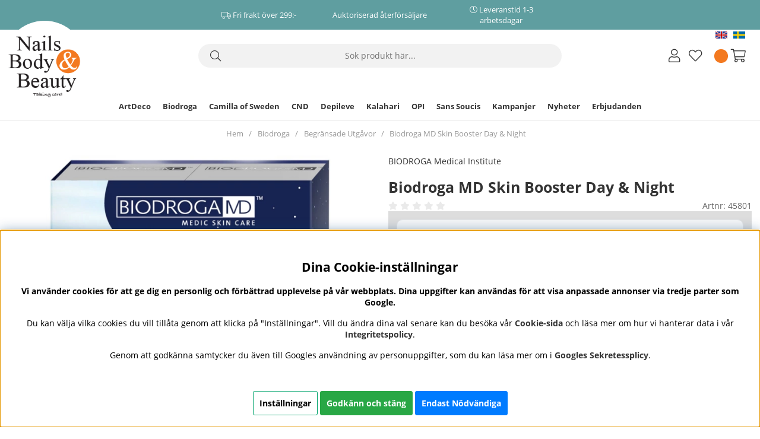

--- FILE ---
content_type: text/css; charset=utf-8
request_url: https://www.nailsbodybeauty.se/themes/nailsbody2020/design/css/air-main-min-footer_v6.1.css?1320521
body_size: 6117
content:
/* air-main-min-footer_v6.1.css */
 /* air_artcells.css */
.PT_Wrapper{position:relative}.PT_Wrapper .box{padding-top:0;height:100%;display:-webkit-box;display:-moz-box;display:-ms-flexbox;display:-webkit-flex;display:flex;flex-flow:column;align-items:stretch}.PT_Beskr{margin-top:auto}.PT_Wrapper .box{padding:0}.PT_Faktaruta{flex-grow:1}.PT_Wrapper .PT_btn{margin-left:auto}.PT_Wrapper .PT_btn a{padding:0.5em 1em;font-size:0.8em;font-weight:bold}.PT_Bildruta{position:relative;padding-bottom:100%}.PT_Bildruta img{position:absolute;left:0;right:0;bottom:0;top:0;margin:auto;object-fit:scale-down;max-height:90%;max-width:90%;padding:16px}.PT_Pris{font-size:20px}.Knapp_Info{display:none}.Onskelista_artnr{display:none}.Onskelista_artgr{position:absolute;top:5px;right:5px;z-index:2;cursor:pointer}.PT_PrisKampanj{width:100%}.Knapp_Kop_Tabell,.Knapp_Kop_Tabell .Knapp_Kop a{width:100%!important}.PT_Knappar{align-self:flex-end}.PT_PrisOrdinarie,.PrisORD{position:relative;color:var(--lowlight-color1);font-size:22px;text-decoration:line-through}.PrisBOLD{font-weight:700}.PrisREA{color:var(--highlight-color1);font-weight:700}.PT_Beskr a{word-break:break-word}.PT_Wrapper .buy-button-qty{max-width:100%;text-align:center;margin-bottom:calc(var(--gutter)/2)}

 /* air_artgroup.css */
.article:empty{display:none}.Toplist,.Topoffer{text-align:left}.sort_selected,.ValjSortordning span.active{font-weight:700}.Artgrp_VisaFler>span,.Artgrp_VisaFler a{font-size:0.7rem;padding:3px 5px;color:var(--base-color5);border-radius:var(--border-radius2)}.Artgrp_VisaFlerArtiklar_Markerad,.Artgrp_VisaFler a:hover{background:var(--base-color4)}.Egen_Infogad_HTML{text-align:left}

 /* air_afterload.css */
body[class*="modal-open"]{position:fixed;height:100vh}.canvas-module.active,.canvas-module-xs.active{display:block}.canvas-right-module.active,.canvas-left-module.active,.canvas-right-module-xs.active,.canvas-left-module-xs.active{-webkit-transform:translateX(0);transform:translateX(0)}.mask:after{content:'';display:block;top:0;left:0;width:100%;height:100%;background:rgba(0,0,0,0.04);position:absolute;pointer-events:none}#dimmer,.overlay{background:rgba(0,0,0,0.5);width:100%;height:100%;position:fixed;top:0;left:0;opacity:0;pointer-events:none;z-index:-1}#dimmer.active,.overlay.active,body[class*='modal-open'] #dimmer{z-index:60;opacity:1;pointer-events:initial}.btn,.btn a,.Knapp_Generell a,.buy-button,.info-link,.do_more #more_of_it,input[type='button'],.Checkout a,.Knapp_Kop a,.Knapp_Kop2,button,.utlamningsstalle a{text-align:center;color:#fff;font-weight:700;width:100%;display:inline-block;border-radius:var(--border-radius2);cursor:pointer;padding:.5em 1em;padding:calc(var(--gutter)/2) var(--gutter);border:0}.cm-img-cta a{border-radius:var(--border-radius2)}.btn-xs,.utlamningsstalle a{padding:.33em;padding:calc(var(--gutter)/3)}.btn-sm{padding:.5em;padding:calc(var(--gutter)/2)}.btn-md,.do_more #more_of_it,.Checkout a,#SubmitFalt .buy-button{padding:var(--gutter)}.btn-lg{padding:1.5em;padding:calc(1.5*var(--gutter))}.btn-auto,.Knapp_Visa_Onskelista_Tabell,.Knapp_Kop a,.Knapp_Kop2{width:auto}.do_more #more_of_it{margin:2em auto;max-width:500px}.do_more{text-align:center}.btn.green,.buy-button,input[type='button'],.Checkout a,.Knapp_Kop a,.Knapp_Kop2{background:var(--cta-color1)}.btn,.info-link,.Knapp_Generell a,.do_more #more_of_it,button,.utlamningsstalle a,.Knapp_Kop.KKn2 a,.buy-button.sid_2{background:var(--cta-color2)}#SubmitFalt .buy-button{text-transform:uppercase}.buy-button{position:relative}.buy-button .feedback{display:none}.buy-button .label{font-size:0}.info-link{display:none}.buy-button[data-state='default'] .label{font-size:14px}#SubmitFalt .buy-button[data-state='default'] .label{font-size:15px;text-transform:uppercase}.buy-button:not([data-state='default']) .label:before{content:attr(data-default);color:transparent;font-size:14px}.buy-button:not([data-state='default']) .label:after{font-family:"Font Awesome 5 Pro";position:absolute;transform:translate(-50%,-50%);top:50%;left:50%;line-height:normal;font-size:14px;color:var(--base-color1)}.buy-button[data-state='processing'] .label:after{content:'\f1ce';transform:none;-webkit-animation:air-loading 1s linear infinite;animation:air-loading 1s linear infinite;margin:-.5rem 0 0 -.5rem}.buy-button[data-state='success'] .label:after{content:'\f00c'}.buy-button[data-state='error'] .label:after{content:'\f321'}.wishlist-button.remove .Onskelista_icon i{cursor:pointer;font-weight:700}.close-header{display:-webkit-box;display:-moz-box;display:-ms-flexbox;display:-webkit-flex;display:flex;align-content:space-between;height:2.5em;line-height:2.5em;height:calc(var(--gutter)*2.5);line-height:calc(var(--gutter)*2.5)}.close-header{background:var(--base-color2)}.close-header span,.close-header:before,.close-header i{flex:1}.close-header:before,.close-header i{padding-left:var(--gutter)}.close-header:after{font-family:"Font Awesome 5 Pro";content:"\f00d";font-size:1.4em;text-align:center;background:var(--base-color4);cursor:pointer;width:1.8em;width:calc(var(--gutter)*1.8)}.close-header:before,.close-header:after{font-size:1.4em}.width100{width:100%}@media screen and (max-width:48em){.close-header{height:calc(30px + 2em);height:calc(30px + var(--gutter)*2);position:relative;line-height:calc(30px + 2em);line-height:calc(30px + var(--gutter)*2)}.close-header:after{position:absolute;top:0;bottom:0;right:0;width:calc(22px + 2em);width:calc(22px + var(--gutter)*2)}}@media screen and (min-width:48.01em){.btn:hover,.buy-button:hover,input[type='button']:hover,button:hover,.info-link:hover,.do_more #more_of_it:hover .Checkout a:hover,.Knapp_Kop a:hover,.Knapp_Kop2:hover,.Knapp_Generell a:hover,.utlamningsstalle a:hover{filter:brightness(0.80)}}input:not([type='range']):not([type='color']),select,textarea,button{-webkit-appearance:none;-moz-appearance:none;-webkit-box-shadow:none;appearance:none;outline:none;box-shadow:none;font-size:inherit;font-family:inherit}input:not([type='button']):not([type='submit']):not([type='reset']):not([type='file']):not([type='color']):not([type='range']):not(#sokterm),select,textarea,.select-ul-li:not(.xs-dd):not(.ValjSortordning),.select-ul-li ul,.select-ul-li-dd{border:1px solid var(--border-color1);border-radius:var(--border-radius2);padding:0 var(--gutter);background:#fff}input:not([type='checkbox']):not([type='radio']):not([type='button']):not([type='submit']):not([type='reset']):not([type='file']):not([type='color']):not([type='range']):not(#sokterm),select,.select-ul-li span.active{line-height:2.5em;height:2.5em;line-height:calc(var(--gutter)*2.5);height:calc(var(--gutter)*2.5)}textarea{padding:var(--gutter)}.select-wrapper,.select-ul-li{display:inline-block;position:relative;width:100%}.select-ul-li.xs-dd,.ValjSortordning{width:auto}.select-ul-li.xs-dd .active{padding-right:3em;padding-right:calc(var(--gutter)*3);padding-left:var(--gutter)}.ValjSortordning .active{padding-right:3em;padding-right:calc(var(--gutter)*2);padding-left:var(--gutter)}.select-wrapper{padding:0;background:#fff}.select-wrapper:after,.select-ul-li:after{font-family:"Font Awesome 5 Pro";font-weight:200;content:"\f078";position:absolute;top:0;line-height:2.5em;line-height:calc(var(--gutter)*2.5);right:var(--gutter);pointer-events:none}.select-ul-li span.active{pointer-events:none}select{padding-right:3em;padding-right:calc(var(--gutter)*3);position:relative;cursor:pointer;width:100%!important}.select-wrapper>select{background-color:transparent}input:not([type='button']):not([type='submit']):not([type='reset']):not([type='file']):not([type='color']):not([type='range']):not(#sokterm):focus,select:focus,textarea:focus,button:focus,.select-ul-li.open{outline:none;border-color:var(--border-marked)}input[type='checkbox'],input[type='radio']{height:0.7rem;width:0.70rem;padding:3px!important;margin:0 3px;cursor:pointer;margin:0 3px;cursor:pointer}input[type='radio']{border-radius:100%!important}input[type='checkbox']:checked{background:linear-gradient(var(--brand-color2),var(--brand-color2)) content-box,linear-gradient(#ffffff,#efefef) padding-box!important}input[type='radio']:checked{background:radial-gradient(circle,var(--brand-color2) 50%,rgba(0,0,0,0) 75%) content-box,linear-gradient(#ffffff,#efefef) padding-box!important}.select-ul-li{cursor:pointer;position:relative}.select-ul-li ul,.select-ul-li-dd{margin:0;position:absolute;top:calc(100% + 1px);left:-1px;width:calc(100% + 2px);display:none;box-shadow:var(--box-shadow1);background:#fff;max-height:300px;min-width:200px;overflow:auto;text-align:left}.select-ul-li.open ul,.select-ul-li.open .select-ul-li-dd{display:block;z-index:3}.select-ul-li li{list-style:none;line-height:2em}.end-xs .select-ul-li ul,.end-xs .select-ul-li-dd{left:initial;right:0}.ValjSortordning:after{right:0}.label{display:block;font-weight:700}.Kontaktform input:not([type='checkbox']),.Kontaktform textarea{width:100%}@media only screen and (min-width:48em){.ul-padding ul{display:block;list-style-type:disc;margin-block-start:1em;margin-block-end:1em;margin-inline-start:0;margin-inline-end:0;padding-inline-start:40px}td,tr{text-overflow:ellipsis;white-space:normal}}a[onmouseover*="overlib"]{pointer-events:none}img[alt="space"]{display:none}.cm_article_wrapper h2 + .PT_Wrapper_All{margin-top:calc(var(--gutter)*-1)}@-webkit-keyframes air-loading{0%{-webkit-transform:rotate(0deg);transform:rotate(0deg)}100%{-webkit-transform:rotate(360deg);transform:rotate(360deg)}}@keyframes air-loading{0%{-webkit-transform:rotate(0deg);transform:rotate(0deg)}100%{-webkit-transform:rotate(360deg);transform:rotate(360deg)}}.btn,.buy-button,input[type='button'],button,.info-link,.do_more #more_of_it,.Knapp_Generell a,.Checkout a,.Knapp_Kop a,.Knapp_Kop2,input,select,textarea,.Artgrp_VisaFler a:hover{transition:200ms ease-in-out all}.canvas-right-module,.canvas-left-module,.canvas-right-module-xs,.canvas-left-module-xs{transition:-webkit-transform 0.5s;transition:transform 0.5s}#SKM_Kund_ID label:after{content:":";margin-right:5px}.Snabbkassa_Kundfalt_Marginal:not(.Avtal),#SKM_PNr{display:-webkit-box!important;display:-moz-box!important;display:-moz-box!important;display:-ms-flexbox!important;display:-webkit-flex!important;display:flex!important;position:relative}#SKM_PNr label{font-weight:bold;margin-bottom:0.5rem}#SKM_PNr+table{position:relative}#SKM_PNr+table tr td:nth-child(2){display:none}#SKM_PNr+table *:not(img){width:100%}#SKM_PNr+table img[name*="Profilstatus_PNr"]{position:absolute;right:1rem;top:0;bottom:0;margin:auto}#LankAdressblockAnvnamn,#LankAdressblockLeveransadress,#LankAdressblockOvrigt{display:-webkit-box!important;display:-moz-box!important;display:-moz-box!important;display:-ms-flexbox!important;display:-webkit-flex!important;display:flex!important}#LankAdressblockAnvnamn b,#LankAdressblockLeveransadress b,#LankAdressblockOvrigt b{order:1;margin-top:1rem}#LankAdressblockAnvnamn label,#LankAdressblockLeveransadress label,#LankAdressblockOvrigt label{order:2}#Adressblock2 .Snabbkassa_Kundfalt_Marginal{-webkit-box-align:center;-ms-flex-align:center;align-items:center}#Adressblock2 .Snabbkassa_Kundfalt_Marginal>img{width:auto;position:absolute;right:0;top:0;margin:auto}.Avtal{position:relative}#Adressblock2 .Snabbkassa_Kundfalt_Marginal.Avtal *{width:auto!important;right:auto}#Adressblock2 .Snabbkassa_Kundfalt_Marginal.Avtal input{width:1em!important}#Adressblock2 .Snabbkassa_Kundfalt_Marginal.Avtal label:first-child{display:none}.Avtal img{position:relative!important;margin-left:10px!important}input.KundprofilFaltFEL:not([type='button']):not([type='submit']):not([type='reset']):not([type='file']):not([type='color']):not([type='range']):not(#sokterm){border:1px solid var(--highlight-color1)}@media only screen and (min-width:48em){#Adressblock{width:50%}#Adressblock2 .Snabbkassa_Kundfalt_Marginal>*:not(img):not(#Erbjud):not(#Erbjud_Mobil){width:50%!important}}@media only screen and (max-width:48em){#Adressblock2{width:100%}#Adressblock2{font-size:0.8rem}.Snabbkassa_Kundfalt_Marginal:not(.Avtal),#SKM_PNr{flex-direction:column}#Adressblock2 .Snabbkassa_Kundfalt_Marginal>img{top:20px}}.wishlist-button{cursor:pointer}@media screen and (max-width:48em){.Presentkort table{width:100%}.Presentkort table.PS_Tabell td:first-child{width:100%;text-align:center}.Presentkort table.PS_Tabell tr{display:flex;flex-wrap:wrap;justify-content:center}}#dialogruta{position:fixed;max-height:500px;max-width:500px;height:fit-content;text-align:left;top:0;margin:auto;left:0;bottom:0;z-index:61;background:#fff;border:var(--border-std);right:0;visibility:hidden;padding:calc(var(--gutter)*2)}#dialogruta h1{margin-top:0;margin-top:0;font-size:18px}#dialogruta h1 img{display:none}#dialogruta a:last-child{background:#222;color:#fff;line-height:35px;display:block;padding:0 10px;text-transform:uppercase;font-size:12px;font-weight:700;text-align:center}.preloader{display:none}#grade-wrapper a,.KundBetyg a{pointer-events:none}input[name=anvnamn]::-webkit-contacts-auto-fill-button{visibility:hidden;display:none!important;pointer-events:none;position:absolute;right:0}.Rubrik_Medskick.Rubrik_I_Kassan{margin-bottom:40px!important}.omdome_stars{font-size:16px}.text-orange{color:var(--grades-color1)}.text-orange.betyg0{color:var(--grades-color2)}.text-orange.betyg0:after{font-weight:600}

 /* air_filter.css */
.Filter_Slider .Filter_Slider_Container{font-size:0.9em;padding:var(--gutter)}.filter>div.open.FilterWrapper>div:not(.ui-slider){position:absolute;display:block}.Filter_Container .inactive,.Filter_Container .inactive + span{opacity:0.5;pointer-events:none;cursor:pointer}.Filter_Container>span,.Filter_Container:not(.Filter_Slider_Container)>label{width:100%;padding:0.5em 0;float:left}.Filter_Slider .Filter_Slider_Container label{margin-bottom:5px;display:block}.Checkbox_Dropdown_Container input[type="checkbox"]{float:left;margin-right:10px}.Filter_Container>span:before{font-family:"Font Awesome 5 Pro";content:"\f0c8";margin-right:10px;font-weight:200;color:var(--brand-color2)}.Filter_Container>span.selected:before{font-weight:800;border-radius:2px}.X_of_Y>div{display:inline-block}.loadz{position:absolute;top:4px}.loadz>img{max-width:30px;display:none}.ui-widget-header{background:var(--brand-color2)}.ui-widget.ui-widget-content{border:1px solid var(--border-color1);max-width:calc(100% - 1.2em);margin-left:auto;margin-right:auto}@media screen and (min-width:48em){.filter{box-sizing:border-box;display:-ms-flexbox;display:-webkit-box;display:flex;-ms-flex:0 1 auto;-webkit-box-flex:0;flex:0 1 auto;-ms-flex-direction:row;-webkit-box-orient:horizontal;-webkit-box-direction:normal;flex-direction:row;-ms-flex-wrap:wrap;flex-wrap:wrap;margin-right:-1rem;margin-left:-1rem}.ClearFilterWrapper{-ms-flex-preferred-size:100%;flex-basis:100%;max-width:100%}.ClearFilter{width:auto;float:right;margin:0 0 -1.85em}}@media screen and (max-width:47.99em){.FilterWrapper .select-ul-li-dd{position:relative;max-height:initial;border:0;padding:var(--gutter) 0}.FilterWrapper.select-ul-li.open span.active{font-weight:700}}.hide-filter{display:none}

 /* air_blogg.css */
.blog-wrapper{position:relative}.blog-output{padding-right:calc(2*var(--gutter))}.blog-output>article{padding-bottom:calc(2*var(--gutter))}.blog-image img{display:block;margin-bottom:10px}.blog-writer{display:block;font-size:0.8rem;margin-bottom:var(--gutter)}.blog-writer time{display:block}.blog-ingress{font-weight:400;margin-bottom:20px}.blog-tags a{border:var(--border-std);padding:calc(var(--gutter)/2);margin-left:calc(var(--gutter)/2)}.blog-tags a:hover{background:var(--base-color2)}p.blogg_taggar{margin:0}.blog-quote{text-align:center;margin:15px 0;padding:0 10%}.blog-video{text-align:center}.blog-products .PT_Wrapper_All{margin-bottom:calc(2*var(--gutter))}.blog-archive{background:var(--base-color2);padding:0}.blog-archive>.wrapper{padding:30px 25px}.blog-archive ul{list-style:none}.archive-bio img{display:block}.archive-bio strong,.archive-bio a{font-weight:bold}.archive-date{display:block;width:100%;border-bottom:var(--border-std);color:#333;font-size:12px;padding-bottom:3px;margin-bottom:10px}.archive-list ul{line-height:24px}.categories,.archive-latest,.archive-list{margin-top:35px}.SingleComment textarea,.SingleComment input{max-width:100%;margin-bottom:var(--gutter)}.bloggkommentarsfaltv2{width:100%;max-width:350px;margin-right:var(--gutter)}.bloggkommentarsfalt_form{padding:var(--gutter);background:#f1f1f1}.bloggkommentar_saknas,.bloggkommentarsfalt_kommentar1,.bloggkommentar_antal{display:none!important}.bloggkommentarsfalt_form .bloggkommentarsfalt_kommentar1{display:block!important}.bloggkommentarv2{margin-bottom:var(--gutter);padding-bottom:var(--gutter);border-bottom:var(--border-std)}.bloggkommentar-namn{font-weight:700}.bloggkommentar_tid{font-size:0.8rem}.Artgrp_VisaFlerBott{width:100%;display:block;float:left;padding:20px 0}#antalArtiklarSpan{display:none}.valPaginering{display:-webkit-box;display:-moz-box;display:-ms-flexbox;display:-webkit-flex;display:flex;-webkit-justify-content:center;-ms-flex-pack:center;justify-content:center}#sidorSpan_Markerad{font-weight:bold}@media screen and (max-width:48rem){.blog-wrapper h1{max-width:90%;font-size:1.6rem}.bloggTrigger{cursor:pointer}.blog-archive>.wrapper{border-top:var(--border-std)}.blog-output{padding-right:var(--gutter)}.blog-output>article>.flexbox{-webkit-flex-wrap:wrap;-ms-flex-wrap:wrap;flex-wrap:wrap}.blog-tags{width:100%;margin-bottom:var(--gutter);margin-top:calc(2*var(--gutter))}.blog-tags a:first-of-type{margin-left:0}.SingleComment{-webkit-flex-wrap:wrap;-ms-flex-wrap:wrap;flex-wrap:wrap}.bloggkommentarsfaltv2{margin:var(--gutter) auto}}

 /* air_ikoner.css */
.ikoner{position:absolute;top:30px;z-index:2}.ikoner>div,.ikoner .procent2{;color:#fff;padding:7px 12px;font-size:14px;display:table;margin-bottom:3px}.ikoner>div:empty{display:none}.procent2:not(:empty)+.PT_UtskriftIkonKampanj_TagX{top:40px}.ikoner>div p{margin:0}.ikoner>div.IkonKampanjArtgruppFalt,.ikoner .procent2,.ikoner .PT_UtskriftIkonKampanj_TagX{background:var(--highlight-color1);left:0}.ikoner>div.IkonNyhetArtgruppFalt{background:var(--highlight-color2);right:0}.IkonKampanjArtgruppFalt.stafflade{display:none;font-size:12px;background:#1879d0!important}script + .IkonKampanjArtgruppFalt.stafflade{display:block}script + .IkonKampanjArtgruppFalt.stafflade:before{content:'\f005';font-family:"Font Awesome 5 Pro";font-weight:700;-moz-osx-font-smoothing:grayscale;-webkit-font-smoothing:antialiased;display:inline-block;font-style:normal;font-variant:normal;text-rendering:auto;line-height:1;padding-right:5px;font-size:14px}script + .IkonKampanjArtgruppFalt.stafflade:after{content:attr(data-text)}.ikon-kampanj:not(:empty) + .ikoner>.stafflade{margin-top:37px}.ikon-kampanj:not(:empty) + .ikoner>.IkonKampanjArtgruppFalt:not(:empty) + script + .stafflade,.ikoner>.IkonKampanjArtgruppFalt:not(:empty) + script + .stafflade{margin-top:0}.PT_Wrapper .ikon-kampanj{}.PT_Wrapper .ikon-kampanj .PT_UtskriftIkonKampanj_TagX{position:absolute;top:30px;z-index:3}.ikon-kampanj .PT_UtskriftIkonKampanj_TagX{background:#f37920;left:0;color:#fff;padding:7px 12px;font-size:14px;display:flex;white-space:nowrap;margin-bottom:3px}.ikon-kampanj p2,p1{display:none}.ikon-kampanj p1{display:block}label.error{color:red}.grade-btn *{width:100%}.grade-btn tr td{display:none}.grade-btn tr td.Knapp_Generell{display:block}.betyg0:before{display:none}.betyg0:after{content:'\f005\f005\f005\f005\f005'}.betyg1:before{content:'\f005'}.betyg1:after{content:'\f005\f005\f005\f005'}.betyg2:before{content:'\f005\f005'}.betyg2:after{content:'\f005\f005\f005'}.betyg3:before{content:'\f005\f005\f005'}.betyg3:after{content:'\f005\f005'}.betyg4:before{content:'\f005\f005\f005\f005'}.betyg4:after{content:'\f005'}.betyg5:before{content:'\f005\f005\f005\f005\f005'}.icon-betyg:after{font-family:"Font Awesome 5 pro";color:var(--grades-color2);content:"\f005"}.icon-betyg.icon-betyg-vald:after{color:var(--grades-color1)}span[class*="betyg"]:after,i[class*="betyg"]:after{font-weight:600;color:var(--grades-color2)}

 /* air_sok.css */
#LSS_Result ul,#LSS_Result li{list-style:none}#LSS_Result::-webkit-scrollbar,ul.LSS_Artiklar::-webkit-scrollbar,ul.LSS_Artikelgrupper::-webkit-scrollbar{display:none}.LSSordPris{text-decoration:line-through}#LSS_Result .close{width:30px;height:30px;position:absolute;top:0;text-align:center;right:1rem}#LSS_Result .close:before{font-family:"Font Awesome 5 Pro";content:"\f00d";font-size:24px;font-weight:200}@media only screen and (min-width:48em){#LSS_Result{background:#fff;position:absolute;right:0;top:calc(100% + 1em);top:calc(100% + var(--gutter));width:calc(100% - 2rem + 2px);border:1px solid #ddd;max-height:490px;overflow-y:scroll;left:calc(1rem - 1px);padding:1rem;box-shadow:var(--box-shadow1);border-top:0}}@media screen and (max-width:48em){.LSS_Container,#LSS_Result{margin:var(--gutter)}#LSS_Result .close{display:none}#LSS_Result{position:relative;top:0}}

 /* air_varukorg.css */
#kundvagn{position:relative;white-space:nowrap;align-self:center;margin-right:10px}#kundvagn .Cart{z-index:5;position:relative}.Varukorg{-ms-flex-align:center;-webkit-box-align:center;align-items:center;justify-content:flex-end}.Varukorg .AIRvarukorg-Qty{background:var(--brand-color2);-webkit-border-radius:50px;-moz-border-radius:50px;border-radius:50px;color:#fff;text-align:center;display:inline-block;height:23px;line-height:23px;width:23px;min-width:23px;font-size:11px}.AIRvarukorg-Sum,.AIRvarukorg-Qty{margin-right:.5em;margin-right:calc(var(--gutter)/2)}#AIRvarukorg-Wrap .close-header:before{font-family:"Font Awesome 5 Pro";content:"\f07a";font-weight:200}#AIRvarukorg-Wrap .RowWrap{overflow-y:scroll;display:-webkit-box;display:-moz-box;display:-ms-flexbox;display:-webkit-flex;display:flex;flex-direction:column}.TxtWrap .Rem{position:absolute;right:0;top:0}.TxtWrap .Sub:before,.TxtWrap .Add:before,.TxtWrap .Rem:before{font-family:"Font Awesome 5 Pro";font-weight:200;font-weight:1.2rem}.TxtWrap .Sub:before{content:"\f068"}.TxtWrap .Add:before{content:"\f067"}.TxtWrap .Rem:before{content:"\f00d";margin-left:1rem}.Checkout{text-align:center;margin:0 auto;width:70%}.SumWrap{display:-webkit-box;display:-moz-box;display:-ms-flexbox;display:-webkit-flex;display:flex;justify-content:center;margin:1em 0}.SumTxt{margin:0 5px}.fraktfriinformation,.BError{padding:var(--gutter)}.br-vk{display:none}.VarukorgVarum,.DescrWrap .Descr{font-size:12px}.DescrWrap .Descr{font-weight:700}.SumTxt,.Sum{font-size:20px;font-weight:700}.TxtWrap .Price{font-weight:700}.TxtWrap .Rabatt,.BError{color:var(--danger-color)}.BError{font-size:0.8rem}.BWrap .Row{border-bottom:1px solid #f1f1f1;padding:0.5rem 1rem 0.5rem}.BWrap .Row,.BWrap .Row>div{display:-webkit-box;display:-moz-box;display:-ms-flexbox;display:-webkit-flex;display:flex}.BWrap .Row .Img{justify-content:center;align-items:center;padding:0 0.5rem}.BWrap .Row .TxtWrap{position:relative;align-items:center;flex-wrap:wrap}.BWrap .Row .Img{flex:0 1 20%}.BWrap .Row .TxtWrap{flex:0 1 80%}.DescrWrap{flex:100%;margin-bottom:0.3rem}.TxtWrap .Price{flex:0 1 25%;text-align:right;margin-left:auto}input[type='text'].Qty{flex:0 1 20%}.TxtWrap .Sub,.TxtWrap .Add,.TxtWrap .Rem{flex:0 1 10%;text-align:center;cursor:pointer}.TxtWrap .Sub{order:1}input[type='text'].Qty,.TxtWrap .Sub + label{order:2}.TxtWrap .Sub + label>span{display:none}.TxtWrap .Add{order:3}.TxtWrap .Rem{order:4}.TxtWrap .Price{order:5}input[type='text'].Qty{pointer-events:none;padding:0;text-align:center;font-weight:700;border:0;height:30px!important;font-size:11px;margin:0 5px}.BWrap{display:-webkit-box;display:-moz-box;display:-ms-flexbox;display:-webkit-flex;display:flex;flex-direction:column;height:100%}.BWrap .Footer{margin-top:auto;margin-bottom:3rem;padding-top:1rem;border-top:1px solid #f1f1f1}@media only screen and (max-width:48em){.Varukorg{}.AIRvarukorg-Qty{display:none!important}.AIRvarukorg-Sum{display:none!important}.BWrap .Footer{min-height:25%}}

 /* cookiebar.css */
#cookieBar{position:fixed;width:100%;left:0;bottom:0;padding:var(--gutter);background:rgba(0,0,0,0.7);color:#fff;z-index:99999;text-align:center}#cookieBar a{color:#fff;text-decoration:underline}#cookieBarAccept{cursor:pointer;margin-left:var(--gutter);background:var(--cta-color1);color:#fff;border-radius:10px;padding:5px 10px}@media screen and (max-width:48rem){#cookieBarAccept{margin-top:var(--gutter)}}

 /* air_leads.css */
.al_pop{background:var(--base-color3);width:100%;z-index:99}#AskasLeads_HTML,#AskasLeads_Tacksida{height:100%;width:100%;max-width:var(--max-width);;margin:0 auto;text-align:center;padding:var(--gutter)}#AskasLeads_HTML form{display:-webkit-box;display:-moz-box;display:-ms-flexbox;display:-webkit-flex;display:flex;max-width:800px;margin:0 auto}#AskasLeads_HTML #AskasLeads_Epost{width:100%;margin-right:var(--gutter)}#AskasLeads_HTML #AskasLeads_Submit{width:auto;text-align:center;color:#fff;font-weight:700;display:inline-block;border-radius:var(--border-radius2);cursor:pointer;padding:.5em 1em;padding:calc(var(--gutter)/2) var(--gutter);border:0}.al_close{position:absolute;top:10px;right:10px}.al_close:after{font-family:"Font Awesome 5 Pro";content:"\f00d";font-size:1.4em;text-align:center;cursor:pointer;width:1.8em;width:calc(var(--gutter)*1.8)}.al_close i{display:none}.al_pop .al_close{background:transparent;color:#888}.al_pop.al_top{position:fixed;top:0;left:0}.al_pop.al_bottom{position:fixed;bottom:0;left:0}.al_pop.al_corner{position:fixed;bottom:0;right:0;max-width:400px}
